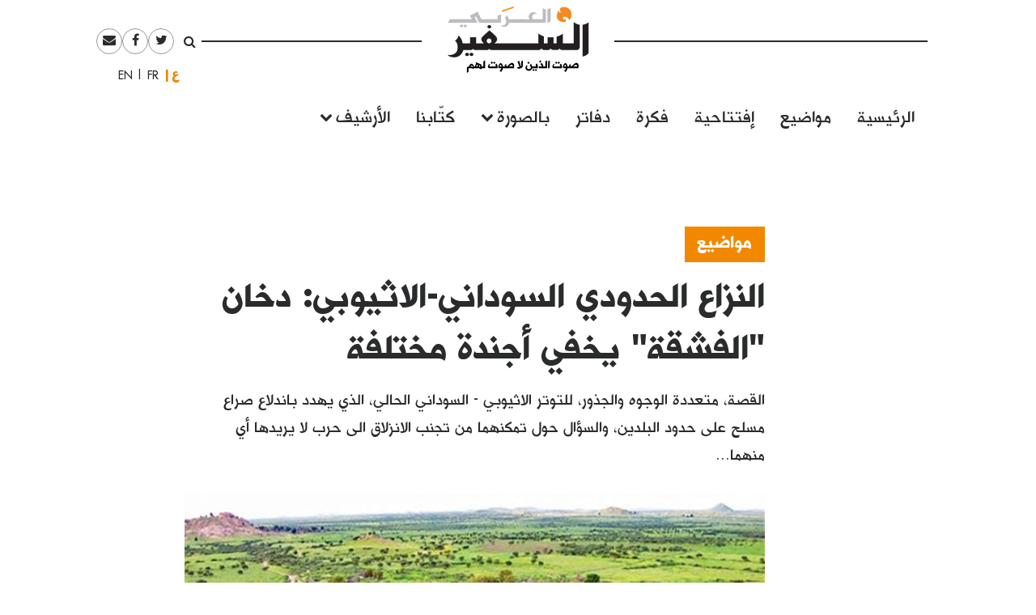

--- FILE ---
content_type: text/html; charset=UTF-8
request_url: https://assafirarabi.com/ar/35474/
body_size: 17204
content:

<!DOCTYPE html>
<html dir="rtl" lang="ar">
<head>
	<meta charset="UTF-8">
	<meta name="viewport" content="width=device-width, initial-scale=1">
	<link rel="profile" href="http://gmpg.org/xfn/11">
		<title>النزاع الحدودي السوداني-الاثيوبي: دخان &#8220;الفشقة&#8221; يخفي أجندة مختلفة  | السر سيد أحمد | السفير العربي </title>
	<title>النزاع الحدودي السوداني-الاثيوبي: دخان &quot;الفشقة&quot; يخفي أجندة مختلفة | السر سيد أحمد</title>

<!-- This site is optimized with the Yoast SEO plugin v11.6 - https://yoast.com/wordpress/plugins/seo/ -->
<link rel="canonical" href="https://assafirarabi.com/ar/35474/2021/01/20/%d8%a7%d9%84%d9%86%d8%b2%d8%a7%d8%b9-%d8%a7%d9%84%d8%ad%d8%af%d9%88%d8%af%d9%8a-%d8%a7%d9%84%d8%b3%d9%88%d8%af%d8%a7%d9%86%d9%8a-%d8%a7%d9%84%d8%a7%d8%ab%d9%8a%d9%88%d8%a8%d9%8a-%d8%af%d8%ae%d8%a7/" />
<meta property="og:locale" content="ar_AR" />
<meta property="og:type" content="article" />
<meta property="og:title" content="النزاع الحدودي السوداني-الاثيوبي: دخان &quot;الفشقة&quot; يخفي أجندة مختلفة | السر سيد أحمد" />
<meta property="og:description" content="القصة، متعددة الوجوه والجذور، للتوتر الاثيوبي - السوداني الحالي، الذي يهدد باندلاع صراع مسلح على حدود  البلدين، والسؤال حول تمكنهما من تجنب الانزلاق الى حرب لا يريدها أي منهما..." />
<meta property="og:url" content="https://assafirarabi.com/ar/35474/2021/01/20/%d8%a7%d9%84%d9%86%d8%b2%d8%a7%d8%b9-%d8%a7%d9%84%d8%ad%d8%af%d9%88%d8%af%d9%8a-%d8%a7%d9%84%d8%b3%d9%88%d8%af%d8%a7%d9%86%d9%8a-%d8%a7%d9%84%d8%a7%d8%ab%d9%8a%d9%88%d8%a8%d9%8a-%d8%af%d8%ae%d8%a7/" />
<meta property="og:site_name" content="السفير العربي" />
<meta property="article:publisher" content="https://www.facebook.com/ArabiAssafir/" />
<meta property="article:tag" content="أثيوبيا" />
<meta property="article:tag" content="ترسيم الحدود" />
<meta property="article:tag" content="سد النهضة" />
<meta property="article:tag" content="صراعت" />
<meta property="article:tag" content="مناطق النزاعات" />
<meta property="article:section" content="تشريعات" />
<meta property="article:published_time" content="2021-01-20T15:56:14+00:00" />
<meta property="article:modified_time" content="2021-01-20T17:21:47+00:00" />
<meta property="og:updated_time" content="2021-01-20T17:21:47+00:00" />
<meta property="og:image" content="https://assafirarabi.com/wp-content/uploads/2021/01/القفشة.jpg" />
<meta property="og:image:secure_url" content="https://assafirarabi.com/wp-content/uploads/2021/01/القفشة.jpg" />
<meta property="og:image:width" content="640" />
<meta property="og:image:height" content="428" />
<meta name="twitter:card" content="summary" />
<meta name="twitter:description" content="القصة، متعددة الوجوه والجذور، للتوتر الاثيوبي - السوداني الحالي، الذي يهدد باندلاع صراع مسلح على حدود البلدين، والسؤال حول تمكنهما من تجنب الانزلاق الى حرب لا يريدها أي منهما..." />
<meta name="twitter:title" content="النزاع الحدودي السوداني-الاثيوبي: دخان &quot;الفشقة&quot; يخفي أجندة مختلفة | السر سيد أحمد" />
<meta name="twitter:site" content="@ArabiAssafir" />
<meta name="twitter:image" content="https://assafirarabi.com/wp-content/uploads/2021/01/القفشة.jpg" />
<meta name="twitter:creator" content="@ArabiAssafir" />
<script type='application/ld+json' class='yoast-schema-graph yoast-schema-graph--main'>{"@context":"https://schema.org","@graph":[{"@type":"WebSite","@id":"https://assafirarabi.com/ar/#website","url":"https://assafirarabi.com/ar/","name":"\u0627\u0644\u0633\u0641\u064a\u0631 \u0627\u0644\u0639\u0631\u0628\u064a","potentialAction":{"@type":"SearchAction","target":"https://assafirarabi.com/ar/?s={search_term_string}","query-input":"required name=search_term_string"}},{"@type":"ImageObject","@id":"https://assafirarabi.com/ar/35474/2021/01/20/%d8%a7%d9%84%d9%86%d8%b2%d8%a7%d8%b9-%d8%a7%d9%84%d8%ad%d8%af%d9%88%d8%af%d9%8a-%d8%a7%d9%84%d8%b3%d9%88%d8%af%d8%a7%d9%86%d9%8a-%d8%a7%d9%84%d8%a7%d8%ab%d9%8a%d9%88%d8%a8%d9%8a-%d8%af%d8%ae%d8%a7/#primaryimage","url":"https://assafirarabi.com/wp-content/uploads/2021/01/\u0627\u0644\u0642\u0641\u0634\u0629.jpg","width":640,"height":428},{"@type":"WebPage","@id":"https://assafirarabi.com/ar/35474/2021/01/20/%d8%a7%d9%84%d9%86%d8%b2%d8%a7%d8%b9-%d8%a7%d9%84%d8%ad%d8%af%d9%88%d8%af%d9%8a-%d8%a7%d9%84%d8%b3%d9%88%d8%af%d8%a7%d9%86%d9%8a-%d8%a7%d9%84%d8%a7%d8%ab%d9%8a%d9%88%d8%a8%d9%8a-%d8%af%d8%ae%d8%a7/#webpage","url":"https://assafirarabi.com/ar/35474/2021/01/20/%d8%a7%d9%84%d9%86%d8%b2%d8%a7%d8%b9-%d8%a7%d9%84%d8%ad%d8%af%d9%88%d8%af%d9%8a-%d8%a7%d9%84%d8%b3%d9%88%d8%af%d8%a7%d9%86%d9%8a-%d8%a7%d9%84%d8%a7%d8%ab%d9%8a%d9%88%d8%a8%d9%8a-%d8%af%d8%ae%d8%a7/","inLanguage":"ar","name":"\u0627\u0644\u0646\u0632\u0627\u0639 \u0627\u0644\u062d\u062f\u0648\u062f\u064a \u0627\u0644\u0633\u0648\u062f\u0627\u0646\u064a-\u0627\u0644\u0627\u062b\u064a\u0648\u0628\u064a: \u062f\u062e\u0627\u0646 &quot;\u0627\u0644\u0641\u0634\u0642\u0629&quot; \u064a\u062e\u0641\u064a \u0623\u062c\u0646\u062f\u0629 \u0645\u062e\u062a\u0644\u0641\u0629 | \u0627\u0644\u0633\u0631 \u0633\u064a\u062f \u0623\u062d\u0645\u062f","isPartOf":{"@id":"https://assafirarabi.com/ar/#website"},"primaryImageOfPage":{"@id":"https://assafirarabi.com/ar/35474/2021/01/20/%d8%a7%d9%84%d9%86%d8%b2%d8%a7%d8%b9-%d8%a7%d9%84%d8%ad%d8%af%d9%88%d8%af%d9%8a-%d8%a7%d9%84%d8%b3%d9%88%d8%af%d8%a7%d9%86%d9%8a-%d8%a7%d9%84%d8%a7%d8%ab%d9%8a%d9%88%d8%a8%d9%8a-%d8%af%d8%ae%d8%a7/#primaryimage"},"datePublished":"2021-01-20T15:56:14+00:00","dateModified":"2021-01-20T17:21:47+00:00","author":{"@id":"https://assafirarabi.com/ar/#/schema/person/97b21beec9f51f3e454078e797d15044"}},{"@type":["Person"],"@id":"https://assafirarabi.com/ar/#/schema/person/97b21beec9f51f3e454078e797d15044","name":"\u0627\u0644\u0633\u0631 \u0633\u064a\u062f \u0623\u062d\u0645\u062f","image":{"@type":"ImageObject","@id":"https://assafirarabi.com/ar/#authorlogo","url":"https://secure.gravatar.com/avatar/?s=96&d=mm&r=g","caption":"\u0627\u0644\u0633\u0631 \u0633\u064a\u062f \u0623\u062d\u0645\u062f"},"description":"\u0643\u0627\u062a\u0628 \u0635\u062d\u0627\u0641\u064a \u0645\u0646 \u0627\u0644\u0633\u0648\u062f\u0627\u0646 \u0645\u062e\u062a\u0635\u0651 \u0628\u0642\u0636\u0627\u064a\u0627 \u0627\u0644\u0646\u0641\u0637","sameAs":[]}]}</script>
<!-- / Yoast SEO plugin. -->

<link rel='dns-prefetch' href='//s.w.org' />
<link rel="alternate" type="application/rss+xml" title="السفير العربي &raquo; Feed" href="https://assafirarabi.com/ar/feed/" />
<link rel="alternate" type="application/rss+xml" title="السفير العربي &raquo; Comments Feed" href="https://assafirarabi.com/ar/comments/feed/" />
<link rel="alternate" type="application/rss+xml" title="السفير العربي &raquo; النزاع الحدودي السوداني-الاثيوبي: دخان &#8220;الفشقة&#8221; يخفي أجندة مختلفة Comments Feed" href="https://assafirarabi.com/ar/35474/2021/01/20/%d8%a7%d9%84%d9%86%d8%b2%d8%a7%d8%b9-%d8%a7%d9%84%d8%ad%d8%af%d9%88%d8%af%d9%8a-%d8%a7%d9%84%d8%b3%d9%88%d8%af%d8%a7%d9%86%d9%8a-%d8%a7%d9%84%d8%a7%d8%ab%d9%8a%d9%88%d8%a8%d9%8a-%d8%af%d8%ae%d8%a7/feed/" />
		<!-- This site uses the Google Analytics by MonsterInsights plugin v7.17.0 - Using Analytics tracking - https://www.monsterinsights.com/ -->
							<script src="//www.googletagmanager.com/gtag/js?id=UA-96898967-1"  type="text/javascript" data-cfasync="false"></script>
			<script type="text/javascript" data-cfasync="false">
				var mi_version = '7.17.0';
				var mi_track_user = true;
				var mi_no_track_reason = '';
				
								var disableStr = 'ga-disable-UA-96898967-1';

				/* Function to detect opted out users */
				function __gtagTrackerIsOptedOut() {
					return document.cookie.indexOf( disableStr + '=true' ) > - 1;
				}

				/* Disable tracking if the opt-out cookie exists. */
				if ( __gtagTrackerIsOptedOut() ) {
					window[disableStr] = true;
				}

				/* Opt-out function */
				function __gtagTrackerOptout() {
					document.cookie = disableStr + '=true; expires=Thu, 31 Dec 2099 23:59:59 UTC; path=/';
					window[disableStr] = true;
				}

				if ( 'undefined' === typeof gaOptout ) {
					function gaOptout() {
						__gtagTrackerOptout();
					}
				}
								window.dataLayer = window.dataLayer || [];
				if ( mi_track_user ) {
					function __gtagTracker() {dataLayer.push( arguments );}
					__gtagTracker( 'js', new Date() );
					__gtagTracker( 'set', {
						'developer_id.dZGIzZG' : true,
						                    });
					__gtagTracker( 'config', 'UA-96898967-1', {
						forceSSL:true,					} );
										window.gtag = __gtagTracker;										(
						function () {
							/* https://developers.google.com/analytics/devguides/collection/analyticsjs/ */
							/* ga and __gaTracker compatibility shim. */
							var noopfn = function () {
								return null;
							};
							var newtracker = function () {
								return new Tracker();
							};
							var Tracker = function () {
								return null;
							};
							var p = Tracker.prototype;
							p.get = noopfn;
							p.set = noopfn;
							p.send = function (){
								var args = Array.prototype.slice.call(arguments);
								args.unshift( 'send' );
								__gaTracker.apply(null, args);
							};
							var __gaTracker = function () {
								var len = arguments.length;
								if ( len === 0 ) {
									return;
								}
								var f = arguments[len - 1];
								if ( typeof f !== 'object' || f === null || typeof f.hitCallback !== 'function' ) {
									if ( 'send' === arguments[0] ) {
										var hitConverted, hitObject = false, action;
										if ( 'event' === arguments[1] ) {
											if ( 'undefined' !== typeof arguments[3] ) {
												hitObject = {
													'eventAction': arguments[3],
													'eventCategory': arguments[2],
													'eventLabel': arguments[4],
													'value': arguments[5] ? arguments[5] : 1,
												}
											}
										}
										if ( typeof arguments[2] === 'object' ) {
											hitObject = arguments[2];
										}
										if ( typeof arguments[5] === 'object' ) {
											Object.assign( hitObject, arguments[5] );
										}
										if ( 'undefined' !== typeof (
											arguments[1].hitType
										) ) {
											hitObject = arguments[1];
										}
										if ( hitObject ) {
											action = 'timing' === arguments[1].hitType ? 'timing_complete' : hitObject.eventAction;
											hitConverted = mapArgs( hitObject );
											__gtagTracker( 'event', action, hitConverted );
										}
									}
									return;
								}

								function mapArgs( args ) {
									var gaKey, hit = {};
									var gaMap = {
										'eventCategory': 'event_category',
										'eventAction': 'event_action',
										'eventLabel': 'event_label',
										'eventValue': 'event_value',
										'nonInteraction': 'non_interaction',
										'timingCategory': 'event_category',
										'timingVar': 'name',
										'timingValue': 'value',
										'timingLabel': 'event_label',
									};
									for ( gaKey in gaMap ) {
										if ( 'undefined' !== typeof args[gaKey] ) {
											hit[gaMap[gaKey]] = args[gaKey];
										}
									}
									return hit;
								}

								try {
									f.hitCallback();
								} catch ( ex ) {
								}
							};
							__gaTracker.create = newtracker;
							__gaTracker.getByName = newtracker;
							__gaTracker.getAll = function () {
								return [];
							};
							__gaTracker.remove = noopfn;
							__gaTracker.loaded = true;
							window['__gaTracker'] = __gaTracker;
						}
					)();
									} else {
										console.log( "" );
					( function () {
							function __gtagTracker() {
								return null;
							}
							window['__gtagTracker'] = __gtagTracker;
							window['gtag'] = __gtagTracker;
					} )();
									}
			</script>
				<!-- / Google Analytics by MonsterInsights -->
				<script type="text/javascript">
			window._wpemojiSettings = {"baseUrl":"https:\/\/s.w.org\/images\/core\/emoji\/13.0.1\/72x72\/","ext":".png","svgUrl":"https:\/\/s.w.org\/images\/core\/emoji\/13.0.1\/svg\/","svgExt":".svg","source":{"concatemoji":"https:\/\/assafirarabi.com\/wp-includes\/js\/wp-emoji-release.min.js?ver=5.6.16"}};
			!function(e,a,t){var n,r,o,i=a.createElement("canvas"),p=i.getContext&&i.getContext("2d");function s(e,t){var a=String.fromCharCode;p.clearRect(0,0,i.width,i.height),p.fillText(a.apply(this,e),0,0);e=i.toDataURL();return p.clearRect(0,0,i.width,i.height),p.fillText(a.apply(this,t),0,0),e===i.toDataURL()}function c(e){var t=a.createElement("script");t.src=e,t.defer=t.type="text/javascript",a.getElementsByTagName("head")[0].appendChild(t)}for(o=Array("flag","emoji"),t.supports={everything:!0,everythingExceptFlag:!0},r=0;r<o.length;r++)t.supports[o[r]]=function(e){if(!p||!p.fillText)return!1;switch(p.textBaseline="top",p.font="600 32px Arial",e){case"flag":return s([127987,65039,8205,9895,65039],[127987,65039,8203,9895,65039])?!1:!s([55356,56826,55356,56819],[55356,56826,8203,55356,56819])&&!s([55356,57332,56128,56423,56128,56418,56128,56421,56128,56430,56128,56423,56128,56447],[55356,57332,8203,56128,56423,8203,56128,56418,8203,56128,56421,8203,56128,56430,8203,56128,56423,8203,56128,56447]);case"emoji":return!s([55357,56424,8205,55356,57212],[55357,56424,8203,55356,57212])}return!1}(o[r]),t.supports.everything=t.supports.everything&&t.supports[o[r]],"flag"!==o[r]&&(t.supports.everythingExceptFlag=t.supports.everythingExceptFlag&&t.supports[o[r]]);t.supports.everythingExceptFlag=t.supports.everythingExceptFlag&&!t.supports.flag,t.DOMReady=!1,t.readyCallback=function(){t.DOMReady=!0},t.supports.everything||(n=function(){t.readyCallback()},a.addEventListener?(a.addEventListener("DOMContentLoaded",n,!1),e.addEventListener("load",n,!1)):(e.attachEvent("onload",n),a.attachEvent("onreadystatechange",function(){"complete"===a.readyState&&t.readyCallback()})),(n=t.source||{}).concatemoji?c(n.concatemoji):n.wpemoji&&n.twemoji&&(c(n.twemoji),c(n.wpemoji)))}(window,document,window._wpemojiSettings);
		</script>
		<style type="text/css">
img.wp-smiley,
img.emoji {
	display: inline !important;
	border: none !important;
	box-shadow: none !important;
	height: 1em !important;
	width: 1em !important;
	margin: 0 .07em !important;
	vertical-align: -0.1em !important;
	background: none !important;
	padding: 0 !important;
}
</style>
	<link rel='stylesheet' id='wp-block-library-rtl-css'  href='https://assafirarabi.com/wp-includes/css/dist/block-library/style-rtl.min.css?ver=5.6.16' type='text/css' media='all' />
<link rel='stylesheet' id='dashicons-css'  href='https://assafirarabi.com/wp-includes/css/dashicons.min.css?ver=5.6.16' type='text/css' media='all' />
<link rel='stylesheet' id='post-views-counter-frontend-css'  href='https://assafirarabi.com/wp-content/plugins/post-views-counter/css/frontend.min.css?ver=1.4.7' type='text/css' media='all' />
<link rel='stylesheet' id='wordpress-popular-posts-css-css'  href='https://assafirarabi.com/wp-content/plugins/wordpress-popular-posts/public/css/wpp.css?ver=4.2.2' type='text/css' media='all' />
<link rel='stylesheet' id='assafir-main-css'  href='https://assafirarabi.com/wp-content/themes/assafir/assets/css/main.rtl.css?ver=5.6.16' type='text/css' media='all' />
<script type='text/javascript' id='monsterinsights-frontend-script-js-extra'>
/* <![CDATA[ */
var monsterinsights_frontend = {"js_events_tracking":"true","download_extensions":"doc,pdf,ppt,zip,xls,docx,pptx,xlsx","inbound_paths":"[]","home_url":"https:\/\/assafirarabi.com","hash_tracking":"false","ua":"UA-96898967-1"};
/* ]]> */
</script>
<script type='text/javascript' src='https://assafirarabi.com/wp-content/plugins/google-analytics-for-wordpress/assets/js/frontend-gtag.min.js?ver=7.17.0' id='monsterinsights-frontend-script-js'></script>
<script type='text/javascript' id='wpp-js-js-extra'>
/* <![CDATA[ */
var wpp_params = {"sampling_active":"0","sampling_rate":"100","ajax_url":"https:\/\/assafirarabi.com\/wp-json\/wordpress-popular-posts\/v1\/popular-posts\/","ID":"35474","token":"e1ef780d8b","debug":""};
/* ]]> */
</script>
<script type='text/javascript' src='https://assafirarabi.com/wp-content/plugins/wordpress-popular-posts/public/js/wpp-4.2.0.min.js?ver=4.2.2' id='wpp-js-js'></script>
<script type='text/javascript' src='https://assafirarabi.com/wp-includes/js/jquery/jquery.min.js?ver=3.5.1' id='jquery-core-js'></script>
<script type='text/javascript' src='https://assafirarabi.com/wp-includes/js/jquery/jquery-migrate.min.js?ver=3.3.2' id='jquery-migrate-js'></script>
<link rel="https://api.w.org/" href="https://assafirarabi.com/wp-json/" /><link rel="alternate" type="application/json" href="https://assafirarabi.com/wp-json/wp/v2/posts/35474" /><link rel="EditURI" type="application/rsd+xml" title="RSD" href="https://assafirarabi.com/xmlrpc.php?rsd" />
<link rel="wlwmanifest" type="application/wlwmanifest+xml" href="https://assafirarabi.com/wp-includes/wlwmanifest.xml" /> 
<meta name="generator" content="WordPress 5.6.16" />
<link rel='shortlink' href='https://assafirarabi.com/?p=35474' />
<link rel="alternate" type="application/json+oembed" href="https://assafirarabi.com/wp-json/oembed/1.0/embed?url=https%3A%2F%2Fassafirarabi.com%2Far%2F35474%2F2021%2F01%2F20%2F%25d8%25a7%25d9%2584%25d9%2586%25d8%25b2%25d8%25a7%25d8%25b9-%25d8%25a7%25d9%2584%25d8%25ad%25d8%25af%25d9%2588%25d8%25af%25d9%258a-%25d8%25a7%25d9%2584%25d8%25b3%25d9%2588%25d8%25af%25d8%25a7%25d9%2586%25d9%258a-%25d8%25a7%25d9%2584%25d8%25a7%25d8%25ab%25d9%258a%25d9%2588%25d8%25a8%25d9%258a-%25d8%25af%25d8%25ae%25d8%25a7%2F" />
<link rel="alternate" type="text/xml+oembed" href="https://assafirarabi.com/wp-json/oembed/1.0/embed?url=https%3A%2F%2Fassafirarabi.com%2Far%2F35474%2F2021%2F01%2F20%2F%25d8%25a7%25d9%2584%25d9%2586%25d8%25b2%25d8%25a7%25d8%25b9-%25d8%25a7%25d9%2584%25d8%25ad%25d8%25af%25d9%2588%25d8%25af%25d9%258a-%25d8%25a7%25d9%2584%25d8%25b3%25d9%2588%25d8%25af%25d8%25a7%25d9%2586%25d9%258a-%25d8%25a7%25d9%2584%25d8%25a7%25d8%25ab%25d9%258a%25d9%2588%25d8%25a8%25d9%258a-%25d8%25af%25d8%25ae%25d8%25a7%2F&#038;format=xml" />
<link rel="pingback" href="https://assafirarabi.com/xmlrpc.php"><link rel="icon" href="https://assafirarabi.com/wp-content/uploads/2018/05/Assafir-favicon.png" sizes="32x32" />
<link rel="icon" href="https://assafirarabi.com/wp-content/uploads/2018/05/Assafir-favicon.png" sizes="192x192" />
<link rel="apple-touch-icon" href="https://assafirarabi.com/wp-content/uploads/2018/05/Assafir-favicon.png" />
<meta name="msapplication-TileImage" content="https://assafirarabi.com/wp-content/uploads/2018/05/Assafir-favicon.png" />
</head>

<body class="rtl post-template-default single single-post postid-35474 single-format-standard wp-custom-logo group-blog" style="overflow-x: hidden;">
		<div id="page" class="container-fluid">

<header id="masthead" class="site-header row mx-auto col-xl-8 col-lg-10" role="banner">
	<div class="site-branding col-12 p-0">
		<a class="fa fa-bars main-menu-toggler hidden-md-up"></a>
		<script>
			jQuery('.main-menu-toggler').click(function(){
				jQuery('.site-header-bottom').toggleClass('active'); 
				jQuery('.site-branding').toggleClass('mobile-fixed-top');
				var pt = jQuery('.site-header-bottom').hasClass('active')?jQuery('.site-breanding').height():0;
				jQuery('#masthead').css('paddingTop', pt);
			});
		</script>
		<a href="https://assafirarabi.com/ar">
			<img class="col-6 col-md-12" src="https://assafirarabi.com/wp-content/themes/assafir/assets/images/logo.png" />
		</a>
	</div>
	<div class="site-header-top hidden-sm-down">
		<ul class="rounded-menu">    
	<li class="header-search no-border">
		<a href="#" class="js-toggle-search">
			<i class="fa fa-search"></i>
		</a>
		<div class="search-container">
			<form role="search" method="get" class="search-form" action="https://assafirarabi.com/ar">
				<div class="input-group input-group-sm">
					<input class="search-field form-control"  value="" name="s" type="text">
					<span class="input-group-btn">
						<input class="search-submit" value="ابحث" type="submit">
					</span>
				</div>
			</form>

		</div>	
	</li>            
	<li class="social-media-link"><a href="https://twitter.com/ArabiAssafir" target="_blank"><span class="fa fa-twitter"></span></a></li><li class="social-media-link"><a href="https://www.facebook.com/ArabiAssafir" target="_blank"><span class="fa fa-facebook"></span></a></li><li class="social-media-link"><a href="mailto:arabi.assafir@gmail.com" target="_blank"><span class="fa fa-envelope"></span></a></li>
</ul>
		<section id="polylang-5" class="col-12 widget widget_polylang position-tools"><ul>
	<li class="lang-item lang-item-16 lang-item-ar lang-item-first current-lang"><a lang="ar" hreflang="ar" href="https://assafirarabi.com/ar/">العربية</a></li>
	<li class="lang-item lang-item-19 lang-item-fr no-translation"><a lang="fr-FR" hreflang="fr-FR" href="https://assafirarabi.com/fr/">Français</a></li>
	<li class="lang-item lang-item-22 lang-item-en no-translation"><a lang="en-US" hreflang="en-US" href="https://assafirarabi.com/en/">English</a></li>
</ul>
</section>		
	</div>
	<div class="site-header-bottom row">

		<div class="col-12">
			<div class="hidden-sm-up">
				<ul class="rounded-menu">    
	<li class="header-search no-border">
		<a href="#" class="js-toggle-search">
			<i class="fa fa-search"></i>
		</a>
		<div class="search-container">
			<form role="search" method="get" class="search-form" action="https://assafirarabi.com/ar">
				<div class="input-group input-group-sm">
					<input class="search-field form-control"  value="" name="s" type="text">
					<span class="input-group-btn">
						<input class="search-submit" value="ابحث" type="submit">
					</span>
				</div>
			</form>

		</div>	
	</li>            
	<li class="social-media-link"><a href="https://twitter.com/ArabiAssafir" target="_blank"><span class="fa fa-twitter"></span></a></li><li class="social-media-link"><a href="https://www.facebook.com/ArabiAssafir" target="_blank"><span class="fa fa-facebook"></span></a></li><li class="social-media-link"><a href="mailto:arabi.assafir@gmail.com" target="_blank"><span class="fa fa-envelope"></span></a></li>
</ul>
			</div>
			<nav id="site-navigation" class="main-navigation navbar navbar-toggleable-sm mb-5" role="navigation">
									<div class="menu-main-internal-container"><ul id="menu-main-internal" class="navbar-nav"><li id="menu-item-14967" class="menu-item menu-item-type-post_type menu-item-object-page menu-item-home menu-item-14967"><a href="https://assafirarabi.com/ar/">الرئيسية</a></li>
<li id="menu-item-15102" class="menu-item menu-item-type-taxonomy menu-item-object-label menu-item-15102"><a href="https://assafirarabi.com/label/%d9%85%d9%88%d8%a7%d8%b6%d9%8a%d8%b9/">مواضيع</a></li>
<li id="menu-item-14969" class="menu-item menu-item-type-taxonomy menu-item-object-label menu-item-14969"><a href="https://assafirarabi.com/label/%d8%a5%d9%81%d8%aa%d8%aa%d8%a7%d8%ad%d9%8a%d8%a9/">إفتتاحية</a></li>
<li id="menu-item-14970" class="menu-item menu-item-type-taxonomy menu-item-object-label menu-item-14970"><a href="https://assafirarabi.com/label/%d9%81%d9%83%d8%b1%d8%a9/">فكرة</a></li>
<li id="menu-item-14972" class="menu-item menu-item-type-post_type menu-item-object-page menu-item-14972"><a href="https://assafirarabi.com/ar/%d8%af%d9%81%d8%a7%d8%aa%d8%b1/">دفاتر</a></li>
<li id="menu-item-14974" class="menu-item menu-item-type-custom menu-item-object-custom menu-item-has-children menu-item-14974"><a href="#">بالصورة</a>
<ul class="sub-menu">
	<li id="menu-item-14976" class="menu-item menu-item-type-taxonomy menu-item-object-label menu-item-14976"><a href="https://assafirarabi.com/label/%d8%ad%d9%84%d9%85/">حلم</a></li>
	<li id="menu-item-14975" class="menu-item menu-item-type-taxonomy menu-item-object-label menu-item-14975"><a href="https://assafirarabi.com/label/%d8%a8%d8%a3%d9%84%d9%81-%d9%83%d9%84%d9%85%d8%a9/">بألف كلمة</a></li>
</ul>
</li>
<li id="menu-item-14971" class="menu-item menu-item-type-post_type menu-item-object-page menu-item-14971"><a href="https://assafirarabi.com/ar/%d9%83%d8%aa%d9%91%d8%a7%d8%a8%d9%86%d8%a7/">كتّابنا</a></li>
<li id="menu-item-20198" class="menu-item menu-item-type-custom menu-item-object-custom menu-item-has-children menu-item-20198"><a href="#">الأرشيف</a>
<ul class="sub-menu">
	<li id="menu-item-14973" class="menu-item menu-item-type-post_type menu-item-object-page current_page_parent menu-item-14973"><a href="https://assafirarabi.com/ar/%d8%a7%d9%84%d8%a3%d8%b1%d8%b4%d9%8a%d9%81/">خريطة الموقع</a></li>
	<li id="menu-item-18486" class="menu-item menu-item-type-post_type menu-item-object-page menu-item-18486"><a href="https://assafirarabi.com/ar/%d8%a7%d9%84%d8%a3%d8%b1%d8%b4%d9%8a%d9%81/%d8%a7%d9%84%d8%a3%d8%b9%d8%af%d8%a7%d8%af/">الأعداد</a></li>
	<li id="menu-item-18485" class="menu-item menu-item-type-post_type menu-item-object-page menu-item-18485"><a href="https://assafirarabi.com/ar/%d8%a7%d9%84%d8%a3%d8%b1%d8%b4%d9%8a%d9%81/%d8%a7%d9%84%d8%af%d9%88%d9%84/">الدول</a></li>
</ul>
</li>
</ul></div>				
			</nav><!-- #site-navigation -->
		</div>
			</div>

	<script>
		jQuery('.js-toggle-search').click(function(e){
			jQuery(this).toggleClass('toggled');
		});
	</script>
</header><div id="primary" class="site-content row">
	<article id="post-35474" class="template-default col-12">
  <div class="row my-3">
    <div class="my-3 col-md-7 offset-md-3">
      <h4 class="fs-20px">
        <a href="https://assafirarabi.com/label/%d9%85%d9%88%d8%a7%d8%b6%d9%8a%d8%b9/" class="entry-label pb-3 d-inline-block lh-100">مواضيع</a>  
      </h4>
      <h1 class="fs-40px">
        النزاع الحدودي السوداني-الاثيوبي: دخان "الفشقة" يخفي أجندة مختلفة
      </h1>
      <div class=" ff-sans-serif fs-20px my-3">
        القصة، متعددة الوجوه والجذور، للتوتر الاثيوبي - السوداني الحالي، الذي يهدد باندلاع صراع مسلح على حدود  البلدين، والسؤال حول تمكنهما من تجنب الانزلاق الى حرب لا يريدها أي منهما... 
      </div>
    </div>
    <div class="col-md-2 offset-md-1 fs-20px align-self-end mb-5">
      <div class="entry-time">
        2021-01-20
      </div>
      <hr class="mx-0" style="width:5rem;"/>
      <div class="row mx-0 border-top border-bottom">
        <div data-user-id="245" class="col-12 px-0">
       <div class="row">
       <h5 class="col-12">
            <a href="https://assafirarabi.com/ar/author/author-244/">  
              السر سيد أحمد
            </a>
        </h5>
        <div class="col-12">
        	 
        </ul>
        </div>
        <p class="col-12 fs-3 h6 fw-400">
            كاتب صحافي من السودان مختصّ بقضايا النفط
        </p>
    </div>
</div>
<hr class="col-12">
      </div>
      <div class="hidden-sm-down">
        <span class="h6 mr-2">شارك</span>
        <ul class="share-buttons d-inline-block m-0 p-0">		<li class="facebook rounded-icon color-gray-dark m-1 d-inline-block size-2">
			<a href="http://www.facebook.com/sharer/sharer.php?u=https://assafirarabi.com/ar/35474/2021/01/20/%d8%a7%d9%84%d9%86%d8%b2%d8%a7%d8%b9-%d8%a7%d9%84%d8%ad%d8%af%d9%88%d8%af%d9%8a-%d8%a7%d9%84%d8%b3%d9%88%d8%af%d8%a7%d9%86%d9%8a-%d8%a7%d9%84%d8%a7%d8%ab%d9%8a%d9%88%d8%a8%d9%8a-%d8%af%d8%ae%d8%a7/&t=%D8%A7%D9%84%D9%86%D8%B2%D8%A7%D8%B9+%D8%A7%D9%84%D8%AD%D8%AF%D9%88%D8%AF%D9%8A+%D8%A7%D9%84%D8%B3%D9%88%D8%AF%D8%A7%D9%86%D9%8A-%D8%A7%D9%84%D8%A7%D8%AB%D9%8A%D9%88%D8%A8%D9%8A%3A+%D8%AF%D8%AE%D8%A7%D9%86+%E2%80%9C%D8%A7%D9%84%D9%81%D8%B4%D9%82%D8%A9%E2%80%9D+%D9%8A%D8%AE%D9%81%D9%8A+%D8%A3%D8%AC%D9%86%D8%AF%D8%A9+%D9%85%D8%AE%D8%AA%D9%84%D9%81%D8%A9" target="_blank">
				<i class="fa fa-facebook"></i>

			</a>
		</li>

				<li class="twitter rounded-icon color-gray-dark m-1 d-inline-block size-2">
			<a href="http://www.twitter.com/intent/tweet?url=https%3A%2F%2Fassafirarabi.com%2F%3Fp%3D35474&via=ArabiAssafir&text=%D8%A7%D9%84%D9%86%D8%B2%D8%A7%D8%B9+%D8%A7%D9%84%D8%AD%D8%AF%D9%88%D8%AF%D9%8A+%D8%A7%D9%84%D8%B3%D9%88%D8%AF%D8%A7%D9%86%D9%8A-%D8%A7%D9%84%D8%A7%D8%AB%D9%8A%D9%88%D8%A8%D9%8A%3A+%D8%AF%D8%AE%D8%A7%D9%86+%E2%80%9C%D8%A7%D9%84%D9%81%D8%B4%D9%82%D8%A9%E2%80%9D+%D9%8A%D8%AE%D9%81%D9%8A+%D8%A3%D8%AC%D9%86%D8%AF%D8%A9+%D9%85%D8%AE%D8%AA%D9%84%D9%81%D8%A9" target="_blank">
				<i class="fa fa-twitter"></i>

			</a>
		</li>
				<li class="email rounded-icon color-gray-dark m-1 d-inline-block size-2">
			<a href="mailto:?subject=النزاع الحدودي السوداني-الاثيوبي: دخان “الفشقة” يخفي أجندة مختلفة&amp;body=https://assafirarabi.com/ar/35474/2021/01/20/%d8%a7%d9%84%d9%86%d8%b2%d8%a7%d8%b9-%d8%a7%d9%84%d8%ad%d8%af%d9%88%d8%af%d9%8a-%d8%a7%d9%84%d8%b3%d9%88%d8%af%d8%a7%d9%86%d9%8a-%d8%a7%d9%84%d8%a7%d8%ab%d9%8a%d9%88%d8%a8%d9%8a-%d8%af%d8%ae%d8%a7/">
				<i class="fa fa-envelope"></i>
			</a>
		</li>
		</ul>
        <hr />
      </div>
      
      
      
      
    </div>


    <div data-shortcode="W2ltYWdlIGlkPSIzNTQ3NSIgY29udGFpbmVyX2NsYXNzPSJjb2wtbWQtNyBmZWF0dXJlZEltYWdlIG1iLTQiIHNpemU9ImZ1bGwiXdmF2YbYt9mC2KkgItin2YTZgdi02YLYqSIuIFsvaW1hZ2Vd" data-shortcode-tag="image" class="col-md-7 featuredImage mb-4"><img src="https://assafirarabi.com/wp-content/uploads/2021/01/القفشة.jpg" class="img-fluid w-100" /><figcaption class="">منطقة "الفشقة". </figcaption></div>
  </div>
  <script>
    jQuery(document).ready(function(){
		if (jQuery(window).width()<768) return;
      if (jQuery('.featuredImage').height() > jQuery(window).height()){
        jQuery('.featuredImage img').height(jQuery(window).height()-50).addClass('w-auto').removeClass('w-100').css('display', 'block').css('minWidth', 100);
      }
    });
  </script>
  <div class="entry-content content-view-long-format">
    <p class="isModified">يرفض المسؤولون السودانيون اطلاق صفة التنازع على ما يجري بين السودان وأثيوبيا من توتر في الحدود بين البلدين، وذلك لأن الأمر تم حسمه نهائياً قبل 119 عاماً.</p>
<p class="isModified">ففي الثامن والعشرين من تشرين الاول / أكتوبر من العام 1902، سلّم المبعوث البريطاني "جون هارينغتون" الى امبراطور أثيوبيا، "منليك"، موافقة بريطانيا، عبر رسالة من الملك أدوارد، على تحديد الحدود بين البلدين. وأصبحت اتفاقية 1902 سارية ونافذة المفعول. وهي تمت على الورق بواسطة الميجور "قوين" الذي قام بالمهمة نيابة عن البلدين وبمعاونة زعماء قبليين من الطرفين. ثم تمّ التأكيد عليها في اتفاقيات متعددة عبر السنين، وأهمها تبادل مذكرتا تفاهم بين البلدين في العام 1972، وقبل ذلك في العام 1963، عند قيام "منظمة الوحدة الافريقية" التي استضافت أديس أبابا مقرها، وتحولت المنظمة فيما بعد الى "الاتحاد الافريقي"، حيث أقر مبدأ تثبيت الحدود الموروث من الفترة الاستعمارية، ولم تقم أثيوبيا بالطعن فيها مطلقاً، وأيضا في العام 2002 عندما أقرت بها أثيوبيا في اجتماع في الجزائر لحسم إشكالات حدودها مع أرتريا.</p>
<p class="isModified">لكن طوال هذه الفترة، لم يتم تحديث العلامات النهائية أو حتى وضعها، ونَقل ما اتفق عليه فوق الورق على الأرض، وذلك لاسباب متباينة.</p>
<p class="isModified">وتعود جذور المشكلة الى بدايات الاستعمار البريطاني للسودان أواخر القرن التاسع عشر، إذ طالب امبراطور أثيوبيا وقتها، بريطانيا بأن تعاون بلاده وتقتطع جزءا من أراضي السودان الزراعية لأن أثيوبيا دولة فقيرة، وهي أول دولة مستقلة ومسيحية في القارة الأفريقية، وتحتاج للعون. بريطانيا وافقت على أعطائها منطقة تشمل الأراضي المعروفة باسم "بني شنقول" وغيرها، شريطة أعطاء الشركات البريطانية حق التنقيب عن الذهب في تلك المناطق، وأن تلتزم أثيوبيا بعدم بناء أي عوائق على النيل تعطل من انسياب المياه شمالاً الا بموافقة السودان.</p>
<blockquote class="col-md-9 offset-md-2 color-orange"><p>أصبحت اتفاقية 1902 لتحديد الحدود بين السودان واثيوبيا، والتي تمت برعاية بريطانية، سارية ونافذة المفعول، وجرى التأكيد عليها بمناسبات متعددة. ولكن طوال هذه الفترة، لم يتم تحديث العلامات النهائية أو حتى وضعها، ونَقل ما اتفق عليه فوق الورق على الأرض، وذلك لاسباب متباينة.</p></blockquote>
<p class="isModified">على ان عوامل الكثافة السكانية التي تتمتع بها أثيوبيا والتي تجعلها بحاجة مستمرة الى توفير المحاصيل الزراعية من ناحية، مقابل قلة السكان مقارنة بأراضي السودان الشاسعة والخصبة، وكون المناطق الاثيوبية تعتبر مرتفعة وجزءاً من الهضبة التي تغري بالنزول الى السهول السودانية، في الوقت الذي تصعب فيه الحركة بالنسبة للسودانيين في تلك المنطقة لفترة خمسة شهور على الاقل طوال فصل الخريف، بسبب موسم الامطار، وجريان ثلاثة أنهار في تلك المنطقة، وغياب البنية الاساسية من جسور وطرق مرصوفة... كل هذا شكل عامل ضغط باتجاه التسلل الاثيوبي الى تلك المناطق المعروفة ب"الفشقة الصغرى والكبرى"، وتمتد على مسافة 5700 كيلومتراً مربعاً وتعتبر من أخصب وأجود المناطق الزراعية، خاصة وأنها تشقها أنهار "العطبراوي" و"ستيت" و"باسلام"، أو بحر السلام كما يطلق عليه في الجانب الاثيوبي. لكن هذه الانهار أصبحت تجري طوال العام مؤخرا بعد اكتمال بناء سدي أعالي نهر عطبرة وستيت بتمويل سعودي.</p>
<h4 class="isModified">البداية</h4>
<p class="isModified">شهد العام 1957 دخول أول ثلاثة مزارعين أثيوبيين بجرارتهم الى المنطقة لاستغلالها. وتضاعف العدد الى أكثر من عشرين في أقل من عشر سنوات، الامر الذي أضطر حكومة الصادق المهدي الأولى في العام 1966 الى أنشاء سبع نقاط للبوليس في تلك المنطقة، ليسجل بذلك أول وجود إداري للحكومة السودانية هناك. لكن مع غياب أي علامات حدودية على الارض، لانشغال البلدين بقضايا مختلقة، وعدم الاستقرار السياسي فيهما، استمر تزايد أعداد المزارعين الاثيوبيين، حتى أصبح قضية تحتاج الى المعالجة. وهي وجدت طريقها في مذكرات متبادلة بين وزيري خارجية البلدين في العام 1972. لكن تغيّر النظام في أثيوبيا وتولي منجستو هايلي مريام السلطة اثر انقلاب عسكري في منتصف سبعينات القرن الماضي، أوقف كل تعامل مع السودان، خاصة وأن نظام أثيوبيا كان يستند بصورة أساسية على اثنية الامهرا الذين لم يرغبوا قط في تخطيط الحدود لأن لديهم أعتقاداً بأن لهم حقا في مناطق السودان الشرقية.</p>
<div data-shortcode="W3JlbGF0ZWRQb3N0cyBpZHM9IjIxOTc2Il3ZhdmC2KfZhNin2Kog2LDYp9iqINi12YTYqVsvcmVsYXRlZFBvc3RzXQ==" data-shortcode-tag="relatedPosts" class="aside"><div class="title-decoration-3 h6">مقالات ذات صلة</div><div class="row collection"><article id="card-21976" class=" col-12">
		<h6 class="entry-title h6">
			<span class="color-primary fa fa-square" style="text-indent:-1rem; font-size:79%;"></span>
			<a target="_blank" href="https://assafirarabi.com/ar/21976/2018/07/17/%d9%8a%d8%ad%d8%af%d8%ab-%d9%81%d9%8a-%d8%a7%d9%84%d9%82%d8%b1%d9%86-%d8%a7%d9%84%d8%a7%d9%81%d8%b1%d9%8a%d9%82%d9%8a/" rel="bookmark">
				يحدث في القرن الافريقي
			</a>
		</h6>
        <p class="d-none fs-3">17-07-2018</p>
</article></div></div>
<p class="isModified">وعلى الرغم من الاطاحة بنظام منغستو بواسطة "جبهة تيغراي" في العام 1991 بقيادة مليس زيناوي، الذي لقي مساعدات كبيرة من السودان وقتها، وتحسن علاقات البلدين، إلاّ أن موضوع علامات الحدود لم يتم حسمه تحت مختلف الذرائع، من عدم توفر التمويل الى الانشغال بترتيبات داخلية كالانتخابات وخلافه، خاصة وأن النظام السياسي في أثيوبيا قام وقتها على اعطاء <a href="https://cutt.ly/OjSL2F1">القوميات المختلفة</a> حقّ تكوين تنظيماتها السياسية، والتجمع تحت راية جبهة واحدة بقيادة تيغراي.</p>
<blockquote class="col-md-9 offset-md-2 color-orange"><p>الكثافة السكانية في أثيوبيا تجعلها بحاجة مستمرة الى توفير المحاصيل الزراعية، مقابل قلة السكان في أراضي السودان الشاسعة والخصبة، وكون المناطق الاثيوبية مرتفعة وجزءاً من الهضبة فتغري بالنزول الى السهول السودانية... شكلت عوامل ضغط باتجاه التسلل الاثيوبي الى تلك المناطق المعروفة ب"الفشقة الصغرى والكبرى"، وهي تمتد على مسافة 5700 كيلومتراً مربعاً، وتعتبر من أخصب وأجود المناطق الزراعية.</p></blockquote>
<p class="isModified">ويبدو أن زيناوي لم يكن مستعجلاً لحسم موضوع الحدود وذلك لضمان ولاء اثنية الأمهرا. ثم جاءت عملية محاولة أغتيال الرئيس المصري الأسبق حسني مبارك التي ضلع فيها السودان في العام 1995. وكما استغلتها مصر لوضع يدها على مثلث حلايب التابع للسودان شمالاً، فإن أديس أبابا شرقاً بدأت تدفع بالمزيد من المزارعين الاًثيوبيين الى منطقة الفشقة، وساعد على ذلك انسحاب الوجود الاداري من البوليس والجيش السوداني من المنطقة، الأمر الذي أغرى المزارعين الاثيوبيين بأن يستهدفوا مزارعين سودانيين، ويحصلوا على انتاجهم ويطردونهم من مزارعهم، وخاصة أنهم، وعبر العمالة الزراعية الاثيوبية، كانوا على معرفة جيدة بأوضاع الزراعة والمزارعين السودانيين في تلك المنطقة، بل وقاموا بانشاء سبعة مواقع دائمة في "الفشقة الكبرى" وعشراً في "الفشقة الصغرى". وتشير بعض التقارير الى أن خسائر المزارعين السودانيين طوال فترة ربع القرن الماضي قد تصل الى حوالي 11 مليار دولار.</p>
<h4 class="isModified">اعادة خلط الأوراق</h4>
<p class="isModified">الخلاف السياسي الذي أشتعل بين رئيس الوزراء أبيي أحمد وجبهة تغراي، ووصل الى درجة الحرب في تشرين الثاني / نوفمبر الماضي، أعاد خلط الاوراق بالنسبة لمنطقة "الفشقة". فأبيي أحمد اعتمد على الأمهرا لمساعدته في مواجهة التيغراي، وبينهما ما صنع الحداد. وفي هذا الاطار أرسل أبيي أحمد مبعوثاً خاصاً الى رئيس مجلس السيادة السوداني عبد الفتاح البرهان، طالباً أن ينتشر الجيش على طول الحدود لمنع عبور قوات التيغراي المسلحة الى السودان، خاصة وأنه سيسحب قواته من على الحدود لاستخدامها في الحرب ضد التيغراي.</p>
<p class="isModified">السودان وجد في هذا التطور فرصة لاسترداد أراضيه في منطقة "الفشقة"، وللسيطرة على أكثر من 90 في المئة منها (ما عدا منطقتين عسكريتين) بدون حرب. كما وجد المكون العسكري في الفترة الانتقالية فرصة لتحسين وتعزيز صورته، خاصة بعد علامات الاستفهام التي لا تزال معلقة بخصوص الدور الذي لعبته القوات النظامية في الفض الدموي للاعتصام أمام القيادة في حزيران / يونيو 2019، أو على الاقل عدم التدخل لحماية المعتصمين.</p>
<p class="isModified">مصر من جانبها وجدت في هذا التوتر سبباً أضافياً لتقوية تحالفها مع السودان، وتوحيد موقف البلدين تجاه أثيوبيا، خاصة بما يتعلق ب<a href="https://cutt.ly/rjSKOtv">سد النهضة</a>، واستمرار أديس أبابا في سياسة فرض الامر الواقع بملء الخزان. وهي أعلنت من الآن أنها ستبدأ بعملية الملء الثاني في تموز / يوليو المقبل، بغض النظر عن التوصل الى اتفاق بين البلدان الثلاثة، وهو ما يراه السودان تهديداً مباشراً لسد "الروصيرص" الذي يقع على بعد أقل من 30 كيلومتراً من سد النهضة.</p>
<blockquote class="col-md-9 offset-md-2 color-orange"><p>الخلاف السياسي بين رئيس الوزراء أبيي أحمد وجبهة تيغراي، وصل الى درجة الحرب في تشرين الثاني / نوفمبر الماضي، وأعاد خلط الاوراق بالنسبة لمنطقة "الفشقة". فأبيي أحمد اعتمد على الأمهرا لمساعدته في مواجهة التيغراي، وبينهما ما صنع الحدّاد، وأرسل مبعوثاً خاصاً الى رئيس مجلس السيادة السوداني، لنشر الجيش على طول الحدود لمنع عبور قوات التيغراي المسلحة الى السودان.</p></blockquote>
<p class="isModified">أما أثيوبيا فإن ما يجري يمكن أن يساعدها في التركيز على وجود خطر خارجي، وتشتيت الانتباه عن المتاعب الداخلية المتصاعدة سياسياً واقتصادياً التي تواجه حكومة أبيي أحمد، والذي يحاول الانتقال الى تنظيم سياسي جديد عابر للقوميات، ويجد صعوبة في الوفاء بالالتزام بوعد إجراء انتخابات عامة كان يفترض أن تتم العام الماضي، وتم تأجيلها تحت ذريعة المخاطر الصحية بسبب جائحة الكورونا. وهو يجد أيضاً صعوبة في  ضمان استمرار دعم الأمهرا لحكمه في مواجهة تمرد التيغراي وتململ القوميات الأخرى، حتى قوميته من الأورومو. </p>
<div data-shortcode="W3JlbGF0ZWRQb3N0cyBpZHM9IjMxOTUzIl3ZhdmC2KfZhNin2Kog2LDYp9iqINi12YTYqVsvcmVsYXRlZFBvc3RzXQ==" data-shortcode-tag="relatedPosts" class="aside"><div class="title-decoration-3 h6">مقالات ذات صلة</div><div class="row collection"><article id="card-31953" class=" col-12">
		<h6 class="entry-title h6">
			<span class="color-primary fa fa-square" style="text-indent:-1rem; font-size:79%;"></span>
			<a target="_blank" href="https://assafirarabi.com/ar/31953/2020/06/25/%d8%b3%d8%af-%d8%a7%d9%84%d9%86%d9%87%d8%b6%d8%a9-%d8%a7%d9%84%d8%a5%d8%ab%d9%8a%d9%88%d8%a8%d9%8a-%d8%a7%d9%84%d8%b3%d9%88%d8%af%d8%a7%d9%86-%d9%81%d9%8a-%d8%a3%d8%aa%d9%88%d9%86-%d8%a7%d9%84%d8%a7/" rel="bookmark">
				سد النهضة الإثيوبي: السودان في أتون الاستقطاب
			</a>
		</h6>
        <p class="d-none fs-3">25-06-2020</p>
</article></div></div>
<p class="isModified">ويلفت النظر أن نائب رئيس الوزراء، ووزير الخارجية ديمكي ميكونين، من الامهرا هو رئيس الجانب الاثيوبي في اللجنة الوزارية المشتركة مع السودان،  ويقال أن له مشروعاً زراعياً في منطقة "الفشقة". وفوق هذه كله، فأن ما يجري في "الفشقة" يمكن أن يكون ورقة اضافية تستخدمها أديس أبابا في مفاوضات سد النهضة.</p>
<blockquote class="col-md-9 offset-md-2 color-orange"><p>وجد السودان في هذا التطور فرصة لاسترداد أراضيه في منطقة "الفشقة"، وللسيطرة على أكثر من 90 في المئة منها (ما عدا منطقتين عسكريتين) بدون حرب. ومصر من جانبها وجدت في هذا التوتر سبباً أضافياً لتقوية تحالفها مع السودان، وتوحيد موقف البلدين تجاه أثيوبيا، خاصة بما يتعلق بسد النهضة، واستمرار أديس أبابا في سياسة فرض الامر الواقع بملء الخزان.</p></blockquote>
<p class="isModified">السودان أوضح بجلاء انه لم يعلن حرباً وان تحركاته العسكرية تتم داخل حدوده المعترف بها دولياً، وهو يعطي الاولوية للحل الديبلوماسي، ولهذا يقوم مبعوثوه بزيارات الى الدول الافريقية والعربية شرحاً لمواقفه وحشداً للمساندة، بل ولا يستبعد حتى خيار الذهاب الى محكمة العدل الدولية لتثبيت حقوقه، سواء في منطقة "الفشقة" أو حتى بخصوص سد النهضة. لكن القانون الدولي قد لا يكون كافياً بحد ذاته، وأنما الأبلغ أثراً هو إحداث تغييرات ملموسة على أرض الواقع، بداية بتعزيز الوجود الإداري السوداني وإعمار تلك المنطقة، من خلال بنية أساسية من طرق وجسور، واستثمارها، ولو باللجوء الى عمليات الميكنة الزراعية المكثفة للتعويض عن نقص العمالة الزراعية البشرية، وفوق هذا كله تمليك أهالي المنطقة مساحات زراعية توفر لهم حافزاً للبقاء والدفاع عن مصالحهم بدلاً من الممارسة السابقة القائمة على اعطاء مستثمرين من خارج المنطقة مساحات ضخمة لم يستطيعوا استغلالها كلها، ووجدت فيها العمالة الاثيوبية فرصة للزراعة فأغتنمتها. وقديما قيل المال السايب يغري بالسرقة. </p>
<p class="isModified">  ويبقى السؤال عن قدرة الأطراف المختلفة على ضبط تحركاتها ومناوراتها هذه، والاّ ينزلق الطرفان الى حرب لا يريدها أي منهما، بسبب تعقيدات الوضع الداخلي لكل منهما، سياسياً واقتصادياً.</p>

  </div>
  <div class="text-center mx-auto my-5 h2">
    <ul class="share-buttons d-inline-block m-0 p-0">		<li class="facebook rounded-icon color-gray-dark m-1 d-inline-block size-3">
			<a href="http://www.facebook.com/sharer/sharer.php?u=https://assafirarabi.com/ar/35474/2021/01/20/%d8%a7%d9%84%d9%86%d8%b2%d8%a7%d8%b9-%d8%a7%d9%84%d8%ad%d8%af%d9%88%d8%af%d9%8a-%d8%a7%d9%84%d8%b3%d9%88%d8%af%d8%a7%d9%86%d9%8a-%d8%a7%d9%84%d8%a7%d8%ab%d9%8a%d9%88%d8%a8%d9%8a-%d8%af%d8%ae%d8%a7/&t=%D8%A7%D9%84%D9%86%D8%B2%D8%A7%D8%B9+%D8%A7%D9%84%D8%AD%D8%AF%D9%88%D8%AF%D9%8A+%D8%A7%D9%84%D8%B3%D9%88%D8%AF%D8%A7%D9%86%D9%8A-%D8%A7%D9%84%D8%A7%D8%AB%D9%8A%D9%88%D8%A8%D9%8A%3A+%D8%AF%D8%AE%D8%A7%D9%86+%E2%80%9C%D8%A7%D9%84%D9%81%D8%B4%D9%82%D8%A9%E2%80%9D+%D9%8A%D8%AE%D9%81%D9%8A+%D8%A3%D8%AC%D9%86%D8%AF%D8%A9+%D9%85%D8%AE%D8%AA%D9%84%D9%81%D8%A9" target="_blank">
				<i class="fa fa-facebook"></i>

			</a>
		</li>

				<li class="twitter rounded-icon color-gray-dark m-1 d-inline-block size-3">
			<a href="http://www.twitter.com/intent/tweet?url=https%3A%2F%2Fassafirarabi.com%2F%3Fp%3D35474&via=ArabiAssafir&text=%D8%A7%D9%84%D9%86%D8%B2%D8%A7%D8%B9+%D8%A7%D9%84%D8%AD%D8%AF%D9%88%D8%AF%D9%8A+%D8%A7%D9%84%D8%B3%D9%88%D8%AF%D8%A7%D9%86%D9%8A-%D8%A7%D9%84%D8%A7%D8%AB%D9%8A%D9%88%D8%A8%D9%8A%3A+%D8%AF%D8%AE%D8%A7%D9%86+%E2%80%9C%D8%A7%D9%84%D9%81%D8%B4%D9%82%D8%A9%E2%80%9D+%D9%8A%D8%AE%D9%81%D9%8A+%D8%A3%D8%AC%D9%86%D8%AF%D8%A9+%D9%85%D8%AE%D8%AA%D9%84%D9%81%D8%A9" target="_blank">
				<i class="fa fa-twitter"></i>

			</a>
		</li>
				<li class="email rounded-icon color-gray-dark m-1 d-inline-block size-3">
			<a href="mailto:?subject=النزاع الحدودي السوداني-الاثيوبي: دخان “الفشقة” يخفي أجندة مختلفة&amp;body=https://assafirarabi.com/ar/35474/2021/01/20/%d8%a7%d9%84%d9%86%d8%b2%d8%a7%d8%b9-%d8%a7%d9%84%d8%ad%d8%af%d9%88%d8%af%d9%8a-%d8%a7%d9%84%d8%b3%d9%88%d8%af%d8%a7%d9%86%d9%8a-%d8%a7%d9%84%d8%a7%d8%ab%d9%8a%d9%88%d8%a8%d9%8a-%d8%af%d8%ae%d8%a7/">
				<i class="fa fa-envelope"></i>
			</a>
		</li>
		</ul>
  </div>
  <div class="tags my-4">
    <hr class="col-2 mx-0">
    <span class="h4 mr-4">وسوم:</span>
    <a href="https://assafirarabi.com/ar/edition/%d8%a7%d9%84%d8%b9%d8%af%d8%af-431/" class="label-tag mb-2">العدد 431</a>    
    <a href="https://assafirarabi.com/ar/tag/%d8%a3%d8%ab%d9%8a%d9%88%d8%a8%d9%8a%d8%a7/" class="label-tag mb-2">أثيوبيا</a><a href="https://assafirarabi.com/ar/tag/%d8%aa%d8%b1%d8%b3%d9%8a%d9%85-%d8%a7%d9%84%d8%ad%d8%af%d9%88%d8%af/" class="label-tag mb-2">ترسيم الحدود</a><a href="https://assafirarabi.com/ar/tag/%d8%b3%d8%af-%d8%a7%d9%84%d9%86%d9%87%d8%b6%d8%a9/" class="label-tag mb-2">سد النهضة</a><a href="https://assafirarabi.com/ar/tag/%d8%b5%d8%b1%d8%a7%d8%b9%d8%aa/" class="label-tag mb-2">صراعت</a><a href="https://assafirarabi.com/ar/tag/%d9%85%d9%86%d8%a7%d8%b7%d9%82-%d8%a7%d9%84%d9%86%d8%b2%d8%a7%d8%b9%d8%a7%d8%aa/" class="label-tag mb-2">مناطق النزاعات</a>
  </div>
  <div class="footer-note">
    
  </div>
  
  <div class="row">
    <h3 class="widget-title col-12">
      مقالات من <span class="color-primary"><a href="https://assafirarabi.com/ar/location/%d8%a7%d9%84%d8%b3%d9%88%d8%af%d8%a7%d9%86/" class="">السودان</a></span>
    </h3>
    <article id="post-68252" class="col-md-4">
  <div data-shortcode="[base64]" data-shortcode-tag="image" class="mb-2 w-100"><a href="https://assafirarabi.com/ar/68252/2025/12/04/%d8%b3%d9%88%d8%af%d8%a7%d9%86%d8%8c-%d9%8a%d8%a7-%d8%ba%d8%a7%d9%84%d9%8a-%d9%87%d8%aa%d8%a7%d9%81%d8%a7%d8%aa-%d9%82%d8%b7%d8%b9%d9%87%d8%a7-%d8%a3%d8%b2%d9%8a%d8%b2-%d8%a7%d9%84%d8%b1%d8%b5/"><img class="img-fluid w-100" src="https://assafirarabi.com/wp-content/uploads/2025/12/ARTS-Sudan_Remember_Us-320x180.jpg" /></a></div>
  <h3 class="entry-title h5">
    <a href="https://assafirarabi.com/ar/68252/2025/12/04/%d8%b3%d9%88%d8%af%d8%a7%d9%86%d8%8c-%d9%8a%d8%a7-%d8%ba%d8%a7%d9%84%d9%8a-%d9%87%d8%aa%d8%a7%d9%81%d8%a7%d8%aa-%d9%82%d8%b7%d8%b9%d9%87%d8%a7-%d8%a3%d8%b2%d9%8a%d8%b2-%d8%a7%d9%84%d8%b1%d8%b5/" rel="bookmark">"سودان، يا غالي".. هتافات قطعها أزيز الرصاص</a>
  </h3>
  <div class="fs-18px my-2">
       <span class="d-none"> 2025-12-04
  </div>
    <p class="fs-16px">
    "ولقد صبرنا مثل أيوب، وواقعنا أمرّ. فالوضع في السودان مزرٍ، وحالنا يُبكي الحجر. لم يسمعوا صوت الحشود. أولم يروا دمّاً هُدر؟"... يكادُ من يشاهد ويسمع كلمات هؤلاء الثوار أن يسمع...
  </p>
</article><article id="post-68090" class="col-md-4">
  <div data-shortcode="[base64]" data-shortcode-tag="image" class="mb-2 w-100"><a href="https://assafirarabi.com/ar/68090/2025/11/27/%d8%a7%d9%84%d8%ad%d8%b1%d8%a8-%d9%81%d9%8a-%d8%a7%d9%84%d8%b3%d9%88%d8%af%d8%a7%d9%86-%d8%aa%d9%86%d9%87%d8%b4-%d9%85%d8%a7-%d8%aa%d8%a8%d9%82%d9%89-%d9%85%d9%86-%d9%86%d8%b8%d8%a7%d9%85-%d8%b5%d8%ad/"><img class="img-fluid w-100" src="https://assafirarabi.com/wp-content/uploads/2025/11/cover--320x180.jpg" /></a></div>
  <h3 class="entry-title h5">
    <a href="https://assafirarabi.com/ar/68090/2025/11/27/%d8%a7%d9%84%d8%ad%d8%b1%d8%a8-%d9%81%d9%8a-%d8%a7%d9%84%d8%b3%d9%88%d8%af%d8%a7%d9%86-%d8%aa%d9%86%d9%87%d8%b4-%d9%85%d8%a7-%d8%aa%d8%a8%d9%82%d9%89-%d9%85%d9%86-%d9%86%d8%b8%d8%a7%d9%85-%d8%b5%d8%ad/" rel="bookmark">الحرب في السودان تنهش ما تبقى من نظام صحي متهالك</a>
  </h3>
  <div class="fs-18px my-2">
      <a class="fs-16px ff-sans-serif fw-700 fs-3 color-primary" href="https://assafirarabi.com/ar/author/author28042019/">شمائل النور</a> <span class="d-none"> 2025-11-27
  </div>
    <p class="fs-16px">
    قدَّرت بيانات وزارة الصحة خسائر القطاع الصحي الحكومي والخاص، في ولاية الخرطوم بـ 12 مليار دولار. وأحصى تقرير توثيقي صادر من الوزارة بولاية الخرطوم تضرر 75 في المئة من المستشفيات...
  </p>
</article><article id="post-67792" class="col-md-4">
  <div data-shortcode="[base64]" data-shortcode-tag="image" class="mb-2 w-100"><a href="https://assafirarabi.com/ar/67792/2025/11/08/%d8%a7%d9%84%d8%aa%d8%ba%d8%b1%d9%8a%d8%a8%d8%a9-%d8%a7%d9%84%d8%b3%d9%88%d8%af%d8%a7%d9%86%d9%8a%d8%a9-%d8%b9%d9%86-%d8%b1%d8%ad%d9%84%d8%a7%d8%aa-%d8%a7%d9%84%d8%b9%d9%88%d8%af%d8%a9-%d8%a8%d9%8a/"><img class="img-fluid w-100" src="https://assafirarabi.com/wp-content/uploads/2025/11/SudaneseRefugeesEgypt-320x180.jpeg" /></a></div>
  <h3 class="entry-title h5">
    <a href="https://assafirarabi.com/ar/67792/2025/11/08/%d8%a7%d9%84%d8%aa%d8%ba%d8%b1%d9%8a%d8%a8%d8%a9-%d8%a7%d9%84%d8%b3%d9%88%d8%af%d8%a7%d9%86%d9%8a%d8%a9-%d8%b9%d9%86-%d8%b1%d8%ad%d9%84%d8%a7%d8%aa-%d8%a7%d9%84%d8%b9%d9%88%d8%af%d8%a9-%d8%a8%d9%8a/" rel="bookmark">التغريبة السودانية: عن رحلات العودة بين ضفتي النيل</a>
  </h3>
  <div class="fs-18px my-2">
      <a class="fs-16px ff-sans-serif fw-700 fs-3 color-primary" href="https://assafirarabi.com/ar/author/author20210501/">رباب عزام</a> <span class="d-none"> 2025-11-08
  </div>
    <p class="fs-16px">
    تستمر "التغريبة السودانية" في رسم مصير العائدين، الذين يغادرون القاهرة مثقَلين بضغوط الغلاء والأزمات الاقتصادية، ليواجهوا وطناً لا تزال ملامحه غير واضحة، بين سيطرة واستعادة. وبينما تحرِّكهم دوافع اقتصادية قاهرة...
  </p>
</article> 

  </div>
  
  
  <div class="row">
    <h3 class="widget-title col-12">
      للكاتب/ة
    </h3>

    <article id="post-52144" class="col-md-4">
  <div data-shortcode="[base64]" data-shortcode-tag="image" class="mb-2 w-100"><a href="https://assafirarabi.com/ar/52144/2023/05/04/%d9%88%d9%82%d8%a7%d8%a6%d8%b9-%d9%85%d8%a7-%d8%ac%d8%b1%d9%89-%d9%88%d8%b3%d9%8a%d9%86%d8%a7%d8%b1%d9%8a%d9%88%d9%87%d8%a7%d8%aa-%d9%84%d9%85%d8%a7-%d9%8a%d8%ac%d8%b1%d9%8a-%d9%81%d9%8a-%d8%a7%d9%84/"><img class="img-fluid w-100" src="https://assafirarabi.com/wp-content/uploads/2023/05/الوضع-في-الخرطوم-مأساوي-320x180.jpg" /></a></div>
  <h3 class="entry-title h5">
    <a href="https://assafirarabi.com/ar/52144/2023/05/04/%d9%88%d9%82%d8%a7%d8%a6%d8%b9-%d9%85%d8%a7-%d8%ac%d8%b1%d9%89-%d9%88%d8%b3%d9%8a%d9%86%d8%a7%d8%b1%d9%8a%d9%88%d9%87%d8%a7%d8%aa-%d9%84%d9%85%d8%a7-%d9%8a%d8%ac%d8%b1%d9%8a-%d9%81%d9%8a-%d8%a7%d9%84/" rel="bookmark">وقائع ما جرى وسيناريوهات لما يجري في السودان</a>
  </h3>
  <div class="fs-18px my-2">
      <a class="fs-16px ff-sans-serif fw-700 fs-3 color-primary" href="https://assafirarabi.com/ar/author/author-244/">السر سيد أحمد</a> <span class="d-none"> 2023-05-04
  </div>
    <p class="fs-16px">
    يتوقع للمواجهة العسكرية الحالية أن تنتهي بتفوق الجيش، وبغض النظر عن الوقت الذي يمكن أن تستغرقه والمعاناة الإنسانية الناجمة عنها. للجيش بعض المزايا الرئيسية كونه يقاتل، كما أنه بالقرب من...
  </p>
</article><article id="post-49649" class="col-md-4">
  <div data-shortcode="[base64]" data-shortcode-tag="image" class="mb-2 w-100"><a href="https://assafirarabi.com/ar/49649/2022/12/24/%d8%aa%d8%ad%d8%b1%d9%83%d8%a7%d8%aa-%d8%ac%d9%8a%d9%88%d8%b3%d9%8a%d8%a7%d8%b3%d9%8a%d8%a9-%d9%82%d9%84%d9%82%d8%a9-%d9%84%d8%a7%d8%b3%d8%aa%d8%ba%d9%84%d8%a7%d9%84-%d8%ba%d8%a7%d8%b2-%d8%b4%d8%b1/"><img class="img-fluid w-100" src="https://assafirarabi.com/wp-content/uploads/2022/12/منصة-استخراج-غاز-في-مياه-البحر-المتوسط-320x180.jpg" /></a></div>
  <h3 class="entry-title h5">
    <a href="https://assafirarabi.com/ar/49649/2022/12/24/%d8%aa%d8%ad%d8%b1%d9%83%d8%a7%d8%aa-%d8%ac%d9%8a%d9%88%d8%b3%d9%8a%d8%a7%d8%b3%d9%8a%d8%a9-%d9%82%d9%84%d9%82%d8%a9-%d9%84%d8%a7%d8%b3%d8%aa%d8%ba%d9%84%d8%a7%d9%84-%d8%ba%d8%a7%d8%b2-%d8%b4%d8%b1/" rel="bookmark">تحركات جيوسياسية قلقة لاستغلال غاز شرق المتوسط</a>
  </h3>
  <div class="fs-18px my-2">
      <a class="fs-16px ff-sans-serif fw-700 fs-3 color-primary" href="https://assafirarabi.com/ar/author/author-244/">السر سيد أحمد</a> <span class="d-none"> 2022-12-24
  </div>
    <p class="fs-16px">
    تحفل منطقة شرق المتوسط باحتمالات إحداها أن تصبح مصْدراً مهما لإمدادات الغاز، خاصة إلى أوروبا، وهو ما يستدعي النظر في العقبات الجيوسياسية والاقتصادية والسياسية الكبيرة التي تعرقل تحويل هذا الاحتمال...
  </p>
</article><article id="post-48302" class="col-md-4">
  <div data-shortcode="[base64]" data-shortcode-tag="image" class="mb-2 w-100"><a href="https://assafirarabi.com/ar/48302/2022/10/22/%d8%a3%d9%88%d8%a8%d9%83-%d9%88%d8%b9%d9%88%d8%af%d8%a9-%d9%85%d8%ae%d8%aa%d9%84%d9%81%d8%a9-%d9%84%d8%a3%d8%ac%d9%88%d8%a7%d8%a1-%d8%a7%d9%84%d8%b3%d8%a8%d8%b9%d9%8a%d9%86%d8%a7%d8%aa/"><img class="img-fluid w-100" src="https://assafirarabi.com/wp-content/uploads/2022/10/2127236555512988500-320x180.png" /></a></div>
  <h3 class="entry-title h5">
    <a href="https://assafirarabi.com/ar/48302/2022/10/22/%d8%a3%d9%88%d8%a8%d9%83-%d9%88%d8%b9%d9%88%d8%af%d8%a9-%d9%85%d8%ae%d8%aa%d9%84%d9%81%d8%a9-%d9%84%d8%a3%d8%ac%d9%88%d8%a7%d8%a1-%d8%a7%d9%84%d8%b3%d8%a8%d8%b9%d9%8a%d9%86%d8%a7%d8%aa/" rel="bookmark">أوبك وعودة مختلفة لأجواء السبعينات</a>
  </h3>
  <div class="fs-18px my-2">
      <a class="fs-16px ff-sans-serif fw-700 fs-3 color-primary" href="https://assafirarabi.com/ar/author/author-244/">السر سيد أحمد</a> <span class="d-none"> 2022-10-22
  </div>
    <p class="fs-16px">
    في الخامس من الشهر الجاري، تشرين الأول/ أكتوبر، اجتمعت "أوبك بلس" وقررت تقليص الإنتاج بمقدار مليوني برميل يومياً، وهي الخطوة التي استفزت واشنطن ودفعت ببايدن إلى التهديد بأنه ستكون لها...
  </p>
</article> 

  </div>
  
</article> 
</div><!-- #primary -->


<footer id="colophon" class="site-footer row" role="contentinfo">
	<div class="col-12 col-md-3">
		<section id="social-media-links-5" class="http://eepurl.com/dq-u9r widget social-links-widget position-footer"><h3 class="widget-title">تابعونا</h3><ul class="social-media-links">                <li class="social-media-link">
                    <a href="https://facebook.com/ArabiAssafir" target="_blank">
                        <i class="fa fa-facebook"></i>
                    </a>
                </li>
                                            <li class="social-media-link">
                    <a href=" https://twitter.com/ArabiAssafir" target="_blank">
                        <i class="fa fa-twitter"></i>
                    </a>
                </li>
                                            <li class="social-media-link">
                    <a href="http://bit.ly/arabiyt" target="_blank">
                        <i class="fa fa-youtube"></i>
                    </a>
                </li>
                                            <li class="social-media-link">
                    <a href="http://eepurl.com/dq-u9r" target="_blank">
                        <i class="fa fa-container_class"></i>
                    </a>
                </li>
                            </ul>	</div>
	<div class="col-12 col-md-6">
					<nav id="site-navigation" class="footer-navigation nav navbar" role="navigation">
				<div class="menu-footer-container"><ul id="menu-footer" class="navbar-nav"><li id="menu-item-12255" class="menu-item menu-item-type-custom menu-item-object-custom menu-item-12255"><a href="http://assafirarabi.com/ar/25231">من نحن</a></li>
<li id="menu-item-12256" class="menu-item menu-item-type-custom menu-item-object-custom menu-item-12256"><a href="mailto:arabi.assafir@gmail.com">اتصل بنا</a></li>
<li id="menu-item-12257" class="menu-item menu-item-type-custom menu-item-object-custom menu-item-12257"><a href="http://eepurl.com/dq-u9r">النشرة البريدية</a></li>
</ul></div>					</nav>
	</div>
	<div class="col-12 col-md-3 hidden-sm-down text-center">
		<section id="custom_html-13" class="widget_text col-12 fs-12px text-right highlight widget widget_custom_html position-sus-footer"><div class="textwidget custom-html-widget"><div style="float:left">
	© 2020. المحتوى متوفر تحت <a style="color:#F0AD4E !important;" href="https://creativecommons.org/licenses/by-nc-nd/4.0/deed.ar" target="_blank" rel="noopener">رخصة المشاع الإبداعي 4.0</a> (يتوجب نسب المقال الى السفير العربي - يحظر استخدام العمل لأغراض تجارية - يُحظر أي تعديل في النص)، ما لم يرد تصريح بغير ذلك.
</div></div></section>	</div>
	
</footer><!-- #colophon -->
</div><!-- #page -->

<script type='text/javascript' src='https://assafirarabi.com/wp-includes/js/wp-embed.min.js?ver=5.6.16' id='wp-embed-js'></script>
<script type='text/javascript' src='https://assafirarabi.com/wp-content/plugins/inkube/assets/lib/wavesurfer.min.js?ver=5.6.16' id='wavesurfer-js'></script>
<script type='text/javascript' src='https://assafirarabi.com/wp-content/plugins/inkube/assets/js/composer.audioplayer.js?ver=5.6.16' id='audio-js-js'></script>
<script type='text/javascript' src='https://assafirarabi.com/wp-content/plugins/inkube/assets/lib/video.js?ver=5.6.16' id='video-js-js'></script>
<script type='text/javascript' src='https://assafirarabi.com/wp-content/plugins/inkube/assets/lib/video.youtube.min.js?ver=5.6.16' id='video-js-youtube-js'></script>
<script type='text/javascript' src='https://assafirarabi.com/wp-content/plugins/inkube/assets/js/composer.players.js?ver=5.6.16' id='composer-players-js-js'></script>
<script type='text/javascript' src='https://assafirarabi.com/wp-content/plugins/inkube/assets/lib/tether.min.js?ver=5.6.16' id='tether-js'></script>
<script type='text/javascript' src='https://assafirarabi.com/wp-content/plugins/inkube/assets/lib/bootstrap.min.js?ver=5.6.16' id='bootstrap-js-js'></script>

</body>
</html>
